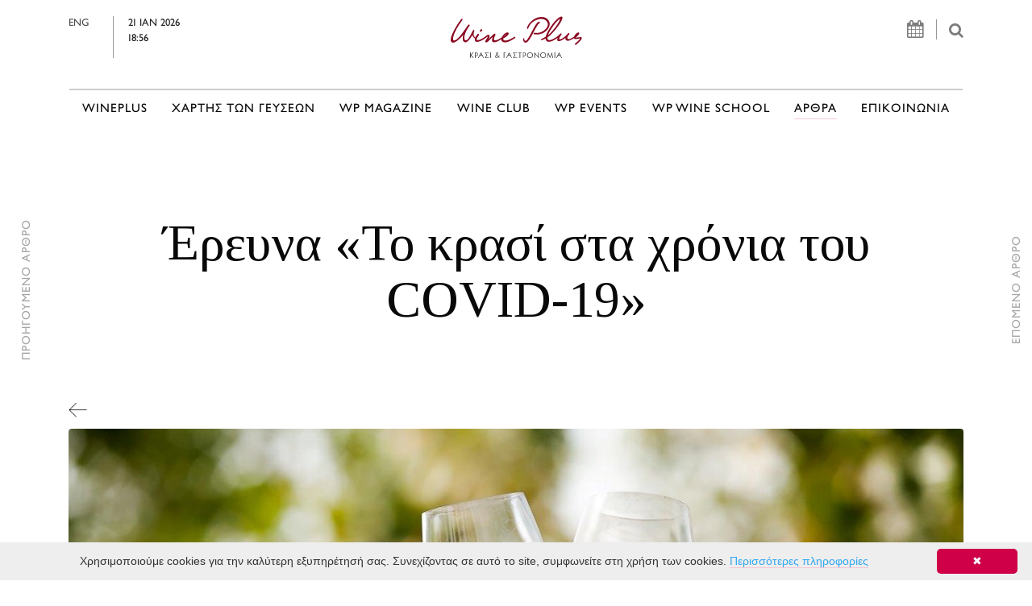

--- FILE ---
content_type: text/html; charset=UTF-8
request_url: https://wineplus.gr/el/articles/%EF%BF%BD%EF%BF%BD%EF%BF%BD%EF%BF%BD%EF%BF%BD%EF%BF%BD%EF%BF%BD%EF%BF%BD%EF%BF%BD%EF%BF%BD%EF%BF%BD%EF%BF%BD%EF%BF%BD%EF%BF%BD%EF%BF%BD%EF%BF%BD%EF%BF%BD%EF%BF%BD%EF%BF%BD%EF%BF%BD%EF%BF%BD%EF%BF%BD%EF%BF%BD%EF%BF%BD%EF%BF%BD%EF%BF%BD%EF%BF%BD%EF%BF%BD%EF%BF%BD%EF%BF%BD%EF%BF%BD%EF%BF%BD%EF%BF%BD%EF%BF%BD%EF%BF%BD%EF%BF%BD%EF%BF%BD%EF%BF%BD%EF%BF%BD%EF%BF%BD%EF%BF%BD%EF%BF%BD%EF%BF%BD%EF%BF%BD%EF%BF%BD%EF%BF%BD%EF%BF%BD%EF%BF%BD_%EF%BF%BD%EF%BF%BD%EF%BF%BD%EF%BF%BD%EF%BF%BD%EF%BF%BD%EF%BF%BD%EF%BF%BD%EF%BF%BD%EF%BF%BD%EF%BF%BD%EF%BF%BD%EF%BF%BD%EF%BF%BD%EF%BF%BD%EF%BF%BD%EF%BF%BD%EF%BF%BD%EF%BF%BD%EF%BF%BD%EF%BF%BD%EF%BF%BD%EF%BF%BD%EF%BF%BD%EF%BF%BD%EF%BF%BD%EF%BF%BD%EF%BF%BD%EF%BF%BD%EF%BF%BD%EF%BF%BD%EF%BF%BD%EF%BF%BD%EF%BF%BD%EF%BF%BD%EF%BF%BD-%EF%BF%BD%EF%BF%BD%EF%BF%BD%EF%BF%BD%EF%BF%BD%EF%BF%BD%EF%BF%BD%EF%BF%BD%EF%BF%BD%EF%BF%BD%EF%BF%BD%EF%BF%BD%EF%BF%BD%EF%BF%BD%EF%BF%BD%EF%BF%BD%EF%BF%BD%EF%BF%BD%EF%BF%BD%EF%BF%BD%EF%BF%BD%EF%BF%BD%EF%BF%BD%EF%BF%BD%EF%BF%BD%EF%BF%BD%EF%BF%BD%EF%BF%BD%EF%BF%BD%EF%BF%BD%EF%BF%BD%EF%BF%BD%EF%BF%BD%EF%BF%BD%EF%BF%BD%EF%BF%BD-%EF%BF%BD%EF%BF%BD%EF%BF%BD%EF%BF%BD%EF%BF%BD%EF%BF%BD%EF%BF%BD%EF%BF%BD%EF%BF%BD%EF%BF%BD%EF%BF%BD%EF%BF%BD%EF%BF%BD%EF%BF%BD%EF%BF%BD%EF%BF%BD%EF%BF%BD%EF%BF%BD-%EF%BF%BD%EF%BF%BD%EF%BF%BD%EF%BF%BD%EF%BF%BD%EF%BF%BD%EF%BF%BD%EF%BF%BD%EF%BF%BD%EF%BF%BD%EF%BF%BD%EF%BF%BD%EF%BF%BD%EF%BF%BD%EF%BF%BD%EF%BF%BD%EF%BF%BD%EF%BF%BD%EF%BF%BD%EF%BF%BD%EF%BF%BD%EF%BF%BD%EF%BF%BD%EF%BF%BD%EF%BF%BD%EF%BF%BD%EF%BF%BD%EF%BF%BD%EF%BF%BD%EF%BF%BD-%EF%BF%BD%EF%BF%BD%EF%BF%BD%EF%BF%BD%EF%BF%BD%EF%BF%BD%EF%BF%BD%EF%BF%BD%EF%BF%BD%EF%BF%BD%EF%BF%BD%EF%BF%BD%EF%BF%BD%EF%BF%BD%EF%BF%BD%EF%BF%BD%EF%BF%BD%EF%BF%BD-%EF%BF%BD%EF%BF%BD%EF%BF%BD%EF%BF%BD%EF%BF%BD%EF%BF%BD%EF%BF%BD%EF%BF%BD%EF%BF%BD%EF%BF%BD%EF%BF%BD%EF%BF%BD%EF%BF%BD%EF%BF%BD%EF%BF%BD%EF%BF%BD%EF%BF%BD%EF%BF%BD%EF%BF%BD%EF%BF%BD%EF%BF%BD%EF%BF%BD%EF%BF%BD%EF%BF%BD%EF%BF%BD%EF%BF%BD%EF%BF%BD%EF%BF%BD%EF%BF%BD%EF%BF%BD%EF%BF%BD%EF%BF%BD%EF%BF%BD%EF%BF%BD%EF%BF%BD%EF%BF%BD-%EF%BF%BD%EF%BF%BD%EF%BF%BD%EF%BF%BD%EF%BF%BD%EF%BF%BD%EF%BF%BD%EF%BF%BD%EF%BF%BD%EF%BF%BD%EF%BF%BD%EF%BF%BD%EF%BF%BD%EF%BF%BD%EF%BF%BD%EF%BF%BD%EF%BF%BD%EF%BF%BD-COVID-19%EF%BF%BD%EF%BF%BD%EF%BF%BD%EF%BF%BD%EF%BF%BD%EF%BF%BD.301/&tid=301
body_size: 22080
content:
<!DOCTYPE html>
<html lang="en">
    <head>
        <meta charset="utf-8">
        <meta http-equiv="X-UA-Compatible" content="IE=edge">
        <meta name="viewport" content="width=device-width, initial-scale=1">
        
        <meta name="description" content='Υλοποίηση: Wine Plus<br />Ανάλυση αποτελεσμάτων: <br />Κυριακή Παναγιώτου, digital marketing strategist in Wine industry<br />Μαρία Νέτσικα, χημικός / οινολόγος/ δημοσιογράφος οίνου'>
        <meta name="keywords" content="">
        <meta NAME="Author" CONTENT="Wineplus">
        <meta NAME="Generator" CONTENT="Apogee Essence CMS">
         
        <meta property="og:url"   content="https://wineplus.gr/el/articles/Ειδήσεις_-_Τάσεις-Έρευνα-«Το-κρασί-στα-χρόνια-του-COVID-19».301/" />
        
        
        <meta property="og:title" content="Wineplus - Ειδήσεις & Τάσεις - Έρευνα «Το κρασί στα χρόνια του COVID-19»"/>
        <meta http-equiv="Content-Security-Policy" content="upgrade-insecure-requests">
        
        <meta property="og:description" content='Υλοποίηση: Wine Plus<br />Ανάλυση αποτελεσμάτων: <br />Κυριακή Παναγιώτου, digital marketing strategist in Wine industry<br />Μαρία Νέτσικα, χημικός / οινολόγος/ δημοσιογράφος οίνου'/>
        <meta property="og:type" content="website" />
        <meta property="og:image" content="https://wineplus.gr/files/repository/20210419141436_Wine_Cheers_1110.jpg" />

        <meta property="og:image:secure_url" content="https://wineplus.gr/files/repository/20210419141436_Wine_Cheers_1110.jpg" />

        <meta property="og:image:type" content="files/repository/" />
        <meta property="og:image:width" content="200" />
        <meta property="og:image:height" content="200" />
        
        
        <meta name="twitter:card" content="summary_large_image">
        <meta name="twitter:site" content="Wineplus">
        <meta name="twitter:title" content="Wineplus - Ειδήσεις & Τάσεις - Έρευνα «Το κρασί στα χρόνια του COVID-19»">
        <meta name="twitter:description" content=" ">
        <meta name="twitter:image" content="https://wineplus.gr/files/repository/20210419141436_Wine_Cheers_1110.jpg">
        
        <link rel="shortcut icon" type="image/png" href="https://wineplus.gr/files/favicon.png"/>
        
        <!-- Font Awesome -->
        <link rel="stylesheet" href="https://maxcdn.bootstrapcdn.com/font-awesome/4.5.0/css/font-awesome.min.css">
        <script src="https://ajax.googleapis.com/ajax/libs/jquery/1.12.0/jquery.min.js"></script>
        
        <!-- Tinos Google Fonts -->
        <link href="https://fonts.googleapis.com/css?family=Tinos&subset=greek" rel="stylesheet">
        
        <!-- Bootstrap -->  
        <script src="https://iota.apogee.gr/jquery/tether.min.js"></script>  
        <script src="//iota.apogee.gr/bootstrap-4.0.0-alpha.6-dist/js/bootstrap.min.js"></script>
        <link rel="stylesheet" href="//iota.apogee.gr/bootstrap-4.0.0-alpha.6-dist/css/bootstrap.min.css">
        
        <!-- Remove accent from greek uppercase letters -->
        <script src="https://wineplus.gr/files/js/jquery.remove-upcase-accents.js"></script>
        
        <!-- Social Share Kit CSS (JS loads in footer) -->
        <link rel="stylesheet" href="/files/socialShareKit/dist/css/social-share-kit.css" type="text/css">
        <!-- <script type="text/javascript" src="https://platform-api.sharethis.com/js/sharethis.js#property=60103915fa4baf00143d797e&product=inline-share-buttons" async="async"></script> -->
        
        <style>
    /* *************************************** */
    /* **** GLOBAL STYLES FOR ALL WEBSITE **** */    
    /* *************************************** */ 
    @font-face {
        font-family: 'GillSans';
        src: url("https://wineplus.gr/files/fonts/GillSans/Gill-Sans-Hel.otf");
        font-weight: 500;
        font-size:1rem;     
    }  
    
    
    /* Tinos font */
    body {
        font-family: 'Tinos', serif !important;
        color:#090909;
        font-size: 1.2rem;
    }
    
    /* GillSans font */
    .header-top-row-date, .navbar-nav a, h5.title-with-lines, .news-item-title span, .button-style, .footer-content, .news-item-excerpt, .news-item-excerpt p, .font-resize span, .ssk-group, .ssk-group a, h3.announcement-date, .announcement-venue, .event-bottom-square, .letter, .subregion-item, .vertical-text-left, .vertical-text-right, .newsletter_popup h6, .wineclub_inlinemenu h3, .articles-section-title a, .articles-event-date, #more_button, .glossary-letter h1, .geografia-country h1, .glossary-word-definition p, .country-description, .geography-city-list ul li a, #who-wineplus, #what-wineplus, .variety-region h4, .variety-region a, .agenda th, .agenda span, .header-table td, .contact-form input, .contact-form-wrapper input, .form-line-magazine h6 {
        font-family: "GillSans", sans-serif !important;
    }  
    
    
    
    
    /* <a> element hover effect */
    a, a#current.nav-link.main-menu-hover, a#current /*, ul.press-page-categories>li>a#current, .search_results a.active*/ {
        text-decoration: none !important;
        position: relative !important;
        border-bottom: 1px solid #f6c7d6 !important;  
        color: inherit;  
        text-decoration: none !important;  
    }    
    
    a:after, a#current.nav-link.main-menu-hover:after/*, ul.press-page-categories>li>a#current:after*/ {
        content: "" !important;
        position: absolute !important;
        bottom: -1px !important;
        left: 0 !important;
        right: 0 !important;
        margin: 0 auto !important;
        width: 0 !important;
        border-bottom: 1px solid #f6c7d6 !important;
        -webkit-transition: width ease-out 350ms !important;
        transition: width ease-out 350ms !important;
        -webkit-transition-delay: 50ms !important;
        transition-delay: 50ms !important;    
    }    
    
    a:hover, a#current.nav-link.main-menu-hover:hover/*, ul.press-page-categories>li>a#current:hover*/ {
        border-color: transparent !important;
    }    
    
    a:hover:after, a#current.nav-link.main-menu-hover:hover:after/*, ul.press-page-categories>li>a#current:hover:after*/ {
        width: 100% !important;    
    }
    
    /* Top menu */    
    a.main-menu-hover:hover {
        color: inherit !important;    
    }
    
    a.main-menu-hover {
        border-bottom: transparent !important;
        text-decoration: none !important;
        position: relative !important;
        padding: 0px;
        line-height: inherit !important;
        color: inherit !important;
        
    }       
    
    a.main-menu-hover:after {
        content: "" !important;
        position: absolute !important;
        bottom: -1px !important;
        left: 0 !important;
        right: 0 !important;
        margin: 0 auto !important;
        width: 0 !important;
        border-bottom: 1px solid #f6c7d6 !important;
        -webkit-transition: width ease-out 350ms !important;
        transition: width ease-out 350ms !important;
        -webkit-transition-delay: 50ms !important;
        transition-delay: 50ms !important;
    }
    
    a.main-menu-hover:hover:after {
        width: 100% !important;    
    }    
    /* <a> element hover effect END */
    
    /* .nav-tabs a.main-menu-hover { padding:0.5em 1em; }
    .tab-pane {padding-top:20px; }
    .tab-pane .card-header { border-bottom:0px; }*/
    
    /* This class is used where we don't want to have hover underline effect */
    a.remove-hover-effect, a.remove-hover-effect:after/*, .vbox-next, .vbox-prev, .vbox-next:after, .vbox-prev:after*/ {
        border-bottom: 0px !important;    
    }
    
    .checkbox-items{
     margin-top:30px;   
        }
    
    .contact-form div input.radio-checkbox{margin-top:22px !important;}
    
    
    
    .button-style {
        height: 55px;
        width: 190px;
        border: 1px solid #979797 !important;
        background-color: transparent;
        border-radius: 0px !important;
        color: #4a4a4a;
        margin-top:20px;
        letter-spacing: 3px;
    } 
    
    .button-style:hover {
        cursor: pointer;   
        color: #fe5d5d; 
    } 
    
    /* Title with lines on the side */
    h5.title-with-lines {
        text-align: center;
        display: flex;
        flex-direction: row;
        justify-content: center;
        color: #4a4a4a;
        font-size: 0.95rem;
        margin-bottom: 30px;
        letter-spacing:2px;
        text-transform:uppercase;
        /* margin-bottom: 70px; */
    }
    
    h5.title-with-lines:before, h5.title-with-lines:after {
        content: '';
        flex-grow: 1;
        height: 2px;
        background-color: #cccccc;
        position: relative;
        top: 0.5em;
    }
    
    h5.title-with-lines:before {
        margin-right:45px;
    }
    
    h5.title-with-lines:after {
        margin-left:45px;
    }
    
    .content-container {
        margin-top: 196px;
    }
    
    /* ************************ */
    /* ******** HEADER ******** */    
    /* ************************ */    
    .header-container {
        background-color: #fff;
    }    
    
    .header-top-row {
        /*border-bottom: 2px solid #cccccc; */
        padding: 20px 0px 30px !important; 
    }
    
    .header-top-row-search {
        color: #7c7c7c; 
        text-align: right;
        font-size:1.2rem;
    }    
    
    .header-top-row-date {
        display: flex!important;
        justify-content:center;
        font-size: 0.8rem !important;  
    }
    .header-top-row-date a { color:#4c4c4c; }
    
    .header-top-row-search-icons {
        border-right: 1px solid #979797;
        padding-right: 15px;
        margin-right: 10px;  
        font-size:1.4rem;    
    }
    
    .header-top-row-date-icons {
        border-left: 1px solid #979797;
        padding-left: 18px;
        margin-left: 30px;
        display: table-cell;  
        color:#202020;
        
    }
@media (max-width: 768px){
    .header-top-row-date span a {
            display:block!important;
            padding-right:10px;
    }
    .header-top-row-search {
        margin-top:20px;
    }
}
    
@media (max-width: 767px){
     .header-top-row-search {
        margin-top:-30px;
     }
    .header-top-row-date {
        margin-bottom:25px!important;
    }
    .header-top-row-date{
        justify-content: space-between;
        margin:0px 20px;
        }
}
    
    
    .navbar { padding:0.5rem 1rem; }
    
    .navbar-toggleable-md { width:100%; }
    .navbar-toggleable-md .navbar-collapse { 
        border-top:2px solid #cccccc; 
        padding-top:13px;
    }
    
    .navbar-nav a { font-size: 0.95rem; text-transform:uppercase;white-space: nowrap;  }
    .navbar-light .navbar-nav .nav-link { color: #4a4a4a; letter-spacing:1px; }
    .navbar-toggleable-md .navbar-nav .nav-link { margin-left:0.95rem; margin-right:0.95rem; padding-left:0; padding-right:0; }
    
    /* ************************** */
    /* ******** HOMEPAGE ******** */    
    /* ************************** */  
    
    
    .newsletter_popup {position: absolute;
        top: 135px;
        z-index: 5;
        right: -90px;
        background-color: rgba(255, 255, 255, 0.8);
        padding: 20px;
    }
    .newsletter_popup h6 {letter-spacing:1px; color:#4c4c4c; margin-bottom:0.7rem;}
    
    
    .newsletter_popup .close {
        position: absolute;
        top: -40px;
        /*right: 30px;*/
        transition: all 200ms;
        font-size: 24px;
        font-weight: bold;
        text-decoration: none;
        color: #333;
    }
    
    
    
    
    
    /* Homepage slider */    
    .homepage-carousel {
        /* padding-bottom: 50px;
        border-bottom: 2px solid #cccccc;*/
    }
    
    #homepageSlider { margin-bottom: 50px;
    }
    
    #advertisementsBanner { border-bottom: 2px solid #cccccc;padding-top: 35px; padding-bottom: 50px; }
    #advertisementsBanner_home { border-top: 2px solid #cccccc;padding-top: 50px; padding-bottom:50px; }
    
    #homepageSlider .carousel-indicators, #CarouselWineClub .carousel-indicators { margin-right:3%; left:auto; }
    
    #homepageSlider .carousel-indicators li, #CarouselWineClub .carousel-indicators li {
        background-color: transparent !important;
        max-width: 10px !important;
        width: 10px !important;
        height: 10px !important;
        border-radius: 10px !important;
        border: 1px solid #666 !important;  
        margin-right:10px;
    }
    
    #homepageSlider .carousel-indicators .active, #CarouselWineClub .carousel-indicators .active {
        background-color: #ccc !important;
    }
    
    .carousel-inner {
        height:auto;  
    }
    
    #homepageSlider .carousel-inner > .carousel-item > a,    
    #homepageSlider .carousel-inner > .carousel-item > img,
    #homepageSlider .carousel-inner > .carousel-item > a > img {
        width:100%;
        margin:auto;
        min-height: initial;
    } 
    
    .carousel-caption {
        color: #000000 !important; left:3%; right:auto; text-align:left; width:38%; /* bottom:auto; top:325px; */ bottom:30px;
    }     
    .carousel-caption h2 { font-size:3rem; font-weight:bold; } 
    
    /* html body div.container.content-container div.row div.col-md-12.homepage-carousel div#homepageSlider.carousel.slide div.carousel-inner div.carousel-item { height:460px; overflow-y:hidden; } */
    
    #carousel-inner-banner div a{
        height:auto;
        
    }    
    
    .carousel-item a {
        display:block;
        
        
        /*height:460px;*/
    }
    
    #homepageSlider  .carousel-item a {
        height:460px;
    }
    
    /* Advertisement banner */
    
    .advertisement-banner {
        /*padding-top: 35px;   */ 
    } 
    #advertisementsBanner2 {
        padding-bottom: 10px;   
    }    
    
    .carousel-inner > .carousel-item > a {
        width: 100%;
        margin:0 auto;    
    }
    
    .carousel-inner > .carousel-item > a > img{
        margin:0 auto;     
    }   
    /* News */
    
    .item-category {
        /* border-bottom: 2px solid #fe6868;*/
        display: table !important;   
        line-height:90%; 
    }    
    
    .news-item, .other-event-item {
        margin: 0px 0 40px 0;    
    }    
    
    .news-item-image {
        max-height: 230px;
        /*   max-height: 45%;*/
        height: 45%;
        overflow: hidden;
        width: 100%;
        margin-bottom: 40px;  
    }    
    
    .news-item-image>img {
        width: 100%;    
    }
    
    .news-item-title {
        margin-bottom: 20px; 
        min-height:91px;   
    }   
    
    .news-item-title>span {
        font-size: 0.8rem;  
        letter-spacing:2px;  
        display: block;
    }
    
    
    .news-item-title > span.item-category { /*font-size: 0.65rem;*/ margin-bottom:8px; text-transform: uppercase; }
    
    .news-item-title > a {
        font-weight: 700;
        color: #4a4a4a;
        font-size:1.1rem;  
        /*line-height: 2em; */ 
    }
    .news-item-title a.remove-hover-effect:hover { color: #6a6a6a; }
    
    .news-item-date { color:#4a4a4a; min-height:18px; }
    
    .news-item-excerpt { color: #818181; }
    
    .homepage-banners {
        /* padding: 5px; 
        background-color: #ffff;*/
        border: 2px solid #d2d2d1;
        text-align: center;
        padding: 10px;
    } 
    .homepage-banners .banner1, .homepage-banners .banner2 {
        /*width: 300px;
        height: 250px;
        margin-left: auto;
        margin-right: auto;
        margin-top: 18px;
        margin-bottom: 18px;*/
        border-right:2px solid #ffffff;
        border-left:2px solid #ffffff;
        border-bottom: 2px solid #fff;
    } 
    .homepage-banners .banner1 { border-top: 2px solid #fff; /*padding-bottom:40px;*/ }
    .homepage-banners .banner2 { border-top:0px; /*padding-top:20px;*/ }
    .homepage-banners .banner1 > img, .homepage-banners .banner2 > img {
        width: 100%;    
    }
    
    /* WPmag */
    .wpmag-container {
        border-top: 2px solid #cccccc;
        padding-top: 75px;
        padding-bottom:50px;
        margin-top: 40px;
    }  
    .wpmag-container h2 { font-size:3rem; }
    
    /* ****************************** */
    /* ********* TEMPLATE 3 ********* */    
    /* ****************************** */
    
    .carousel-inner .carousel-item .slider_text { padding-left:1rem; }
    
    
    /* ************************** */
    /* ********* FOOTER ********* */    
    /* ************************** */
    /* Newsletter */  
    .footer-newsletter-container {
        border-top: 2px solid #cccccc;
        padding-top: 4.3rem;
        padding-bottom: 4.7rem;
        letter-spacing:1px;
    }
    
    .footer-newsletter-container-title {
        padding-top: 21px;
        color: #9b9b9b;
        letter-spacing:2px;
    }    
    
    .newsletter-subscription-input {
        height: 55px;
        border: 1px solid #9b9b9b;
        border-right: 1px solid #cfcfcf;
        background-color: transparent;
        padding-left: 20px;  
        -webkit-appearance: none;
        border-radius: 0; 
        font-size: 0.75rem;
        letter-spacing: 1px;
        padding-right: 25px;
        color: #9b9b9b;
    } 
    
    .newsletter-subscription-input::placeholder {
        color:black;
        
    }     
    
    .newsletter-subscription-submit {
        height: 55px;
        border-top: 1px solid #9d9d9d !important;
        border-right: 1px solid #9d9d9d !important;
        border-bottom: 1px solid #9d9d9d !important;
        background-color: transparent;
        border-radius: 0px !important;
        color: #9b9b9b;
        width: 55px;
        margin-left: -5px;
        margin-top: -3px;
        vertical-align: bottom !important;
    }
    
    .footer-content { margin-top:100px; }
    .footer-content, .footer-content a { letter-spacing:2px; color:#9b9b9b; }
    
    .footer-content h6 {
        color: #666;
        font-size: 0.75rem;
    }
    
    /* Footer's menu */
    .footer-content-main {
        margin-bottom: 30px;  
        /*letter-spacing:1px;  */
    }
    
    .footer-content-main ul {
        list-style: none;
        padding-left: 0px;
        text-transform: uppercase;
    }
    .footer-content-main li { line-height:100%; }
    .footer-content-main a {
        color: #666;
        font-size: 0.75rem;
    }
    
    .footer-social-networks {
        padding-left: 5px !important;
        margin-top:25px;
    }
    
    .footer-social-networks>li {
        display: inline-block;
    }
    
    .footer-social-networks>li>a {
        padding-right: 20px;
    }
    
    .footer-social-networks .fa-lg {
        font-size: 2rem;
        line-height: 1em;
    }    
    
    .footer-content-bottom {
        font-size: 0.6rem;
        color: #9b9b9b;
        padding-top: 5px;
        padding-bottom: 70px;
        border-top: 2px solid #cccccc;
    }
    .footer-content-bottom a { font-size: 0.6rem;
        color: #9b9b9b; }
    .footer-terms-conditions {
        text-align: right;
    }     
    
    .meetings{
        margin-top:40px;
        
    }
    
    .announcement-date{
        text-transform:uppercase;
    }
    
    .event-bottom-square span{
        text-transform:uppercase;
    }
    
    .event-category{
        background-color:#aa1917;
        height: 270px;
        margin-right:10px;
        text-align: center;
position:relative;
    }
    .event-category img{
        padding-top: 65px;
        height: 180px;
    }
    
    .contact-form-wrapper > .contact-form-input > input{
        
        height: 55px;
        border: 1px solid #9d9d9c;
        background-color: transparent;
        padding-left: 20px;
        width: 100%;
        letter-spacing: 1px;
    }
    .contact-form-wrapper > .contact-form-input {
        width: 30%;
    }
    .contact-form-wrapper > .contact-form-textarea {
        width: 100%;
        margin-top: 35px;
    }
    .contact-form-wrapper > .contact-form-textarea > textarea {
        height: 200px;
        border: 1px solid #9d9d9c;
        background-color: transparent;
        width: 100%;
    }
    .contact-form-wrapper, .contact-form-bottom {
        display: flex;
        flex-wrap: wrap;
        justify-content: space-between;
        margin-top: 28px;
    }
    .contact-form-contact-details > .contact-form-contact-details-title > h6 {
        color: #000;
        margin-bottom: 2px;
        font-size: 0.8rem;
        font-weight: 500;
    }
    .contact-form-contact-details-title {
        width: 110px;
        border-bottom: 1px solid #000;
        margin-bottom: 15px;
    }
    .contact-form-contact-details a{
        color:#706f6f;
        /* font-size:13px;*/
    }
    .contact-form-container {
        background-color: #f2f2f2;
        padding: 30px 0 100px;
        padding-right: 0px;
        padding-left: 0px;
    }
    
    
    .inpage_links a { text-transform:uppercase; }
    
    /**** BETTER TO BE MOVED TO LAZAROS STYLE ****/
    
    .glossary-letter { border-top:6px solid #d4d4d4; margin:20px 0px 0px; padding-top:20px; }
    .glossary-letter h1 { font-size: 2rem; padding-top:10px; }
    .glossary-letter span { 
        margin-top: -220px;          
        padding-bottom: 220px; 
        display: block; 
    }
    .glossary-word { padding-left:30px; }
    
    .geografia-country { border-top:6px solid #d4d4d4; margin:20px 0px 0px; padding-top:20px; }
    .geografia-country h1 { font-size: 1.1rem; text-transform:uppercase; letter-spacing:2px; padding-top:10px; }
    .geografia-country span {
        margin-top: -220px;          
        padding-bottom: 220px;
        display: block;
        pointer-events:none;
    }
    .geografia-area { padding-left:0px; }
    
    .glass-icon { border-bottom:6px solid #d4d4d4; padding:35px; }
    
    a.button-style, a.button-style:hover { border:1px solid #979797!important; display: block; text-align: center;
        padding-top: 25px;
        height: 70px;
        width: 230px;
        color: #979797;}
    
    .contact-form-submit {
        height: 55px;
        width: 55px;
        border: 1px solid #9d9d9c !important;
        background-color: transparent;
        border-radius: 0px !important;
        color: #4c4c4c;
    }
    
    
   
    
    html body div.container.content-container div.row div#sauvignon-img-div.col-md-12 div#CarouselWineClub.carousel.slide div.carousel-inner div.carousel-item div.row div.col-md-7 { height:343px; }
    
    html body div.container.content-container div.row div#sauvignon-img-div.col-md-12 div#CarouselWineClub.carousel.slide div.carousel-inner div.carousel-item div.row div.col-md-7 img.img-fluid { border-right: 1px solid #a6a6a6;
        
        padding-right: 2.1rem; }
    
    
    .form-line-magazine h6 { letter-spacing:1px; }
    
    
    .object {
    position: absolute;
    -webkit-transition: all 2s ease-in-out;
    -moz-transition: all 2s ease-in-out;
    -o-transition: all 2s ease-in-out;
}
  /*  .event-category:hover .rotate360cw {
    transform: rotate(15deg);
    -webkit-transform: rotate(15deg);
    -o-transform: rotate(15deg); 
    -moz-transform: rotate(15deg);
}*/
    
    
   @keyframes bell {
  0% { transform: rotate(0); }
  10% { transform: rotate(30deg); }
  20% { transform: rotate(0); }
  80% { transform: rotate(0); }
  90% { transform: rotate(-30deg); }
  100% { transform: rotate(0); }
}
    
    
 /*@keyframes ring {
    0% {
        transform: rotate(35deg);
    }
    12.5% {
        transform: rotate(-30deg);
    }
    25% {
        transform: rotate(25deg);
    }
    37.5% {
        transform: rotate(-20deg);
    }
    50% {
        transform: rotate(15deg);
    }
    62.5% {
        transform: rotate(-10deg);
    }
    75% {
        transform: rotate(5deg);
    }
    100% {
        transform: rotate(0deg);
    }
}  */ 
    
    @keyframes ring {
    0% {
        transform: rotate(5deg);
    }
    10% {
        transform: rotate(-10deg);
    }
    20% {
        transform: rotate(15deg);
    }
    30% {
        transform: rotate(-15deg);
    }
    40% {
        transform: rotate(15deg);
    }
    50% {
        transform: rotate(-15deg);
    }
    60% {
        transform: rotate(15deg);
    }
    70% {
        transform: rotate(-15deg);
    }
    80% {
        transform: rotate(15deg);
    }
    90% {
        transform: rotate(-10deg);
    }
    100% {
        transform: rotate(0deg);
    }
}  
   
    
   
   .event-category:hover .rotate360cw {
  animation: ring 5s ease;
}
.event-category:hover .rotate360cw * {
  display: block;
  margin: 0 auto;
  background-color: #fff;
  box-shadow: 0px 0px 15px #fff;
} 
    
.event-top-square:hover .rotate360cw {
  animation: ring 5s ease;
}
.event-top-square:hover .rotate360cw * {
  display: block;
  margin: 0 auto;
  background-color: #fff;
  box-shadow: 0px 0px 15px #fff;
} 

 
    
    
</style> <!-- style_css -->
        <style>
  
/*
    @media (max-width: 1415px) {
        .header-top-row-search {
           padding-right:100px;   
        }
    }
    @media (max-width: 1200px) {
        .fa-calendar {
           display:none; 
        }
         .newsletter_popup {
           display:none;
        }
    }  
 
    @media (max-width: 992px) {
        .navbar-toggler.navbar-toggler-right {
            margin-right: 88px; 
            margin-top: -83px;
    }
    }  
    
    @media (max-width: 768px) {
        .navbar-toggler-right {
            left: 3rem;
            top: 1rem;
        }
        .header-top-row-date {
            margin-bottom:60px;
            padding-left:100px;
        }
         .header-top-row-search-icons {
            display:none;
        }
         .navbar-toggler.navbar-toggler-right {  

        }
         .header-top-row-search {
            margin-top: -30px;
        }
    } 
    
    @media (max-width: 400px) {
        .navbar-toggler-right {
            left: 3rem;
            top: 1rem;
    }
    }
*/ 
    
    img {
      max-width: 100%;   
      height: auto;  
    }
    
    @media (max-width: 1200px) {
        .navbar-toggleable-md .navbar-nav .nav-link {
            margin-left: 6px;
            margin-right: 6px;
        }
       #homepageSlider  .carousel-item a {
        height:360px!important;
       }
       .event-top-square, .event-bottom-square{height:223px;}
    }
    
    @media (max-width: 992px) {
        .header-top-row {
            padding-bottom:0!important;   
        }
        .title-with-lines {
           /* margin-bottom:0!important; */
        }  
         #homepageSlider  .carousel-item a {
            height:220px!important;
         }  
    }
         
    @media (max-width: 768px) {
        
        
        .wineplus-section-title {
           font-size: 3rem!important;   
        }
         .header-top-row-date {
           margin-bottom: 35px;
           display:block;
           text-align:center;
           padding-left:0;
           padding-right:0;
        }
         .header-top-row-date-icons{
           display:block;
           margin-left:0;
           margin-right:0;
           padding-left:0;
        }
        .newsletter_popup {
           display:none;
        
        }
        .navbar-toggler.navbar-toggler-left {
           margin-top:-45px;
        }
        .header-top-row-search-icons {
           display:none;
        }
        .header-top-row-date span a{
           display:none;
        }
        .header-top-row-date-icons {
           border-left:none;
        }
        .carousel-caption h2 {
          font-size: 1.8rem;
        }
        #search_input {
          font-size:16px!important;
        }
        .wpmag-container div h2 {
          font-size:2rem;
        }
    
        .wpmag-container div.col-md-5{
          padding-left:0!important;
        }
        .wineplus-magazine-header div {
           margin-top:0;
    
        } 
         
        .carousel-magazine {
           margin-bottom: 0!important; 
        }
        .form-line-magazine div h6 {
           text-align:center;
        }
        .wpmag-container div.col-md-5 h2,
        .wpmag-container div.col-md-5 a {
           margin-left:15px;
        }
    }
 
   @media (max-width: 540px) {
        
        #homepageSlider  .carousel-item a {
            height:160px!important;
       }
        
        
        .header-top-row-search {
            margin-right:10px   
        }

        .wpmag-container div h2 {
          font-size:1.6rem;
        }   
        .content-container {
          margin-left: 10px;
          margin-right: 10px;
       } 
    }   
    
    @media (max-width: 449px) {
        .wineplus-section-title {
           font-size: 2.5rem!important;   
        }    
     #homepageSlider  .carousel-item a {
            height:140px!important;
       }
    }   

   
    
    
 
    
    /* MAGAZINE */
    
   
    
    .form-line-magazine h6{
        font-size: 0.8rem;
        margin-top: 10px;
        margin-left: 35px;
    }
    .contact-form div input{
        width:90%;
        margin-top:30px;
        height:80%;
        letter-spacing: 1px;
        border: 1.7px solid black; 
        padding-left:10px;
    } 
    
    .contact-form div input.radio-checkbox{
        width:auto;
        margin:40px 0px 0px 20px;
        height:auto;
        letter-spacing: 1px;
        border: 1.7px solid black;
        padding-left:10px;
        
    } 
    .contact-form div span.event{
        font-family: "GillSans", sans-serif !important;
        }
    .contact-form div .eventsubmit{
        margin-right:53px;
        }
    
    
    #payment-info  {
       margin-top:30px; 
        text-align:left;
    }    
    
    #submit_button {
       margin-top:20px;
        margin-right:15px;
        background-color: white;
        
        border: 1.7px solid black; 
    }
    #subscribers-text{
       margin-left:15px; 
    }
     
    .checkbox-items input{
       height:100%; 
    }    

    .checkbox-items h6{
       font-size:0.8rem; 
       margin-top:42px; 
       margin-bottom:-4px; 
        font-family: GIL SANS-SERIF;
    }    
    
    .form-bottom-section {
       margin-top:20px; 
    }
    
    .form-bottom-section div p {
       margin-top:25px; 
    }

    .form-bottom-section div input{
       width:40%;
       height: 60%;
       margin-right: 35px!important;
       color:#999999;
    } 
    .radio-checkbox {
        margin-left:-25px;   
        -webkit-appearance: checkbox; /* Chrome, Safari, Opera */
        -moz-appearance: checkbox;    /* Firefox */
        -ms-appearance: checkbox;    
    }
    /* AGENDA */
    
    .agenda-wrapper {
        /*background-color: #d6d6d6;*/
        padding: 15px 40px;
    }
    
    .agenda-wrapper table {
        width: 100%;
        font-size: 14px;
    }
    
    .agenda tr td {
        border: 1px solid #d6d6d6;
    }
    
    /*.agenda-wrapper table tbody tr td:last-child {
        border:none;
    }
    
    .agenda .week:last-child {
        border:none;
    }*/
    
    .header-table {
        margin-top:10px;
        margin-bottom:20px;      
    }        
    
    .header-table tr:first-child {
        text-align: center;
        font-size:1.1rem;
        text-transform:uppercase;
    }
    
    .agenda .week td:nth-child(6), .agenda .week td:nth-child(7) {
        background-color: #eeeeee;
    }
    
    .header-table td {
        padding: 4px;
        border:none;
        letter-spacing: 1px;
        font-size: 1.2rem;
    }
    
    .day-names {
        text-align: center;
        /* border-bottom: 1px solid white; */
    }
    
    .agenda th {
        border:none;
        width: 14.2857%;
        height: 22px;
        font-size:1rem;
        /*text-align: center;*/
        padding-left:10px;
        font-weight:normal;
    }
    
    table.agenda {
        font-size: 1rem;    
    }
    
     select[name="wsg_MFK_keyword[]"] {
        height: 150px;
      
    }
    
    .agenda .week { /*border-bottom: 1px solid #d6d6d6;*/  height: 150px; line-height:1; }
    table.agenda td {
        width: 14.2857%;
        padding: 6px 5px;
        vertical-align: top;
    }
    
    table.agenda td.blur {
        color:#ccc;
    }
    
    .agenda span {
        width: 30px;
        display: block;
        text-align: center;
        line-height: 27px;
        padding-top:3px;
        padding-right:1px;
    }
    .agenda .today span {
        background-color: #767676;
        border-radius: 50%;
        color: #ffffff;
    }
    
    .agenda .has_event span {
        background-color: #cf0048;
        border-radius: 50%;
        color: #ffffff;
    }
    
    .agenda td div {
        padding-left: 10px;
        font-size: 0.95rem;
    }

    
    .agenda-activities {
        margin-top: 60px;   
        
    }        
    
    .agenda-container a div.event-top-square {
        background-color: black;
    } 

    /* WP MAGAZINE */
    @media (max-width: 1199px) {
        .wp-logo img {
            margin-top:80px;   
        
    }       
    .carousel-item div img{
        /* height: 580px!important; */
    }   
    }        
    
    @media (max-width: 768px) {
        .wp-logo img {
        margin-top:10px!important;  
        margin-left:0px!important;
    }
    
    
    
    .old-magazines-heading {
        margin:0px 0px!important; 
    }
    .carousel-item div img{
        /* height: 200px!important;*/
    }   
    } 
    
    .wp-image img {
        width:100%;
        height:100%;   
        
    } 
    .wp-image, .wp-title, .wp-logo  { 
        margin-top:90px;
    }
    .wp-title h4{
        font-size:0.8rem;
        padding-top:50px;   
    }        
    
    .social-networks-list {
        list-style-type: none;
        white-space:nowrap;
        overflow-x: auto;     
        
    } 
    
    .wp-logo img{
        width:120px;
        height:80px;
        margin-left:-190px;
    }        
    .social-media-icons   {
        width:100%    
    }        
    
    .social-networks-magazine {
        max-width:100%!important;       
    }        
    
    .social-networks-list li {
        display: inline-block; 
        padding-left:30px;
        
    }        
    
    .social-networks-list li a i{
        color:#a8a8a8;
        
    }    
    
    .wp-magazine-line {
        width:100%;
        margin-bottom:40px;   
        margin-top:30px;   
    }
    
    .old-magazines-heading  {
        font-size:0.7rem;
        margin: 10px 0px 100px 7px;
        text-align:center;   
    } 
    
    .carousel-item div img{
        /*
        height: 374px;
        width: 309px; 
        */  
    }
    
   #carouselWPMagazine .carousel-indicators {
        position:relative;
        margin-top:80px;   
        text-align:center;   
        white-space:nowrap;
        overflow-y: hidden;   
    }        

     .carousel-indicators li {
        text-indent: 0;
        background-color: transparent;
        max-width: 22px; 
        font-size:1.1rem;
        height:auto;
    }

    
    #carouselWPMagazine .carousel-indicators li:hover {
        border-bottom: 1px solid #4d95d1 !important;   
      /*  cursor:pointer;  */ 
    }
    
    #carouselWPMagazine .carousel-indicators li.active{
    background-color: transparent;
        border-bottom: 1px solid #4d95d1 !important;   
        /*cursor:pointer;  */
    }    
   
    .carousel-magazine  {
        margin-bottom:80px;      
        
    } 
    
    
    .column-seperate{
        
        -webkit-column-count: 2; /* Chrome, Safari, Opera */
        -moz-column-count: 2; /* Firefox */
        column-count: 2;
        
        -webkit-column-gap: 40px; /* Chrome, Safari, Opera */
        -moz-column-gap: 40px; /* Firefox */
        column-gap: 40px;
        
    }   
   
    .fa2x{display: none;} 
    /* VARIETIES */ 
    
    
    @media (max-width: 1199px) {
        /* .glass-icon {
        margin-left: -60px!important;
    }*/
    }    
    
    @media (max-width: 992px)  {
        /*.glass-icon {
        margin-left: -60px;
    }*/
        .wine-variety-title {
            font-size: 1.3rem; 
        text-align: center;  
    }    
    }     
    
    @media (max-width: 768px)  {
        /*.glass-icon {
        padding-left:200px;
    }*/
        .wine-variety-title {
            font-size: 1.1rem; 
        padding-right:40px!important;  
    }
    #wine-variety-line {
        width:100%!important;   
    }
    
    /*.wine-varieties div {
    width:50%!important;   
    }  */  
    }     
    
    
    .wine-varieties {
        margin-bottom: 60px;     
    } 
    .wine-varieties a {
        margin:0px 20px;     
    }    
    
    .varieties-region {
        width:90%;        
        padding-bottom:3px; 
        padding-left:40px;
    }
    .varieties-region a{
        border-bottom:1px solid #b5b5b5!important;
        display:block;
        padding-bottom:3px;
    }
    .varieties-region span { margin-top: -190px; padding-bottom: 190px; display:block;pointer-events:none; }
    /*.wine-varieties div a {
    border-bottom:none!important;    
    
    }   
    
    .varieties-region:hover {
    text-decoration: none;       
    }*/ 
    
    #wine-variety-line {
        height:6px;    
        background-color: #a6a7a8;   
        width:45%;
        margin-left:0;
        margin-top:0px!important;    
    }        
    
    .wine-variety-title {
        letter-spacing: 2px; 
        font-size: 1.2rem;
        text-align:center;
    }        
    
    .glass-icon {
        /* margin-left:-35px;*/
        
    }    
    
    .variety-region  {
        margin-bottom:50px;    
        border-top: 6px solid #d4d4d4;
        margin: 40px 0px 0px;
        padding-top: 40px;
    }  
    .variety-region span {
        margin-top: -220px; padding-bottom: 220px; display:block;
    }
    
    .variety-region-winetype {
        width:80%!important;               
    }
    
    /* GLOSSARY */ 
    
    
    
    .glossary-word h3, .geografia-area h3 {
        font-size:1rem;     
        
    }
    
    .geography-city-list ul li{  
        list-style-type: none;
        display: inline; 
        padding-right:40px;
        
    }
    .geography-city-list ul{  
        margin-bottom:0!important;
        padding-left:0px;
    }
    
    
    .geography-city-list ul li a{
        border-bottom:none!important;     
        
    }
    
    .glossary-word h3 a, .geografia-area h3 a{
        border-bottom:none!important;      
    }    
    
    
    
    .word-definition { border-bottom:2px solid #dedede; padding:10px 0px; }
    .word-definition p { margin-bottom:0px; }
    .word-definition:last-child { border-bottom:0px; }
    .word-definition:hover  {
        background-color:#eeeeee;     
    }
    
    .country-description  {
        padding-left:170px;     
    }        
    
    /*ARTICLES*/
    
    .articles-submenu {
        border-top:none!important;
        padding-bottom:2px!important;  
        margin-bottom:70px;     
    }  
    
    .articles-submenu a {
        padding-bottom:0px; 
    }    
    
    .nav-link  {
        border-bottom:none!important;
        border: 0px;     
    }  
    
    a.main-menu-hover.nav-link.active{
        
        border: 0px;
        
    }  
    
    /*
    .nav-item:hover { 
    border-bottom: 1px solid #ff0000;    
    }       
    
    
    
    .articles-img-div {
    background-color:#000;
    width:100%;
    height:300px;
    margin-bottom:30px;   
    }        
    */ 
    
    .articles-single { margin-bottom:70px; }
    
    .articles-events-info {
        margin-bottom:30px; 
        
    }        
    
    .articles-section-title {
        padding-bottom:3px;   
        font-size:0.8rem;
        overflow: hidden;
        white-space: nowrap;   
        text-transform:uppercase;
        letter-spacing:2px;
    }       
    .articles-event-date {
       
         font-size: 0.8rem;
   letter-spacing: 2px;
   display: block;
   color: #4a4a4a;
    } 
    
    .articles-event-title {
       
   font-weight: 700;
   color: #4a4a4a;
   font-size: 1.1rem;
        
    }   
    .articles-event-title a:hover {
        color: #4a4a4a;
    }
    
    .articles-event-description {
        font-size:1rem;
        color:#8a8b8c;   
    }  
    
    #more_button { font-size: 0.9rem;
        
        letter-spacing: 1px; }
    
    /* GEOGRAPHY */ 
    
    .region-img { 
        width:100%;
        /*margin-top:25%;*/
        padding-top:20px;     
        
    }        
    .regions-info-div {        
        padding-left:100px;
        padding-bottom:10px;
    }     
    
    #geography-title {
        padding-top:1px;        
    }
    
    
    .alphabet   {
        margin-bottom:10px;
        color: #d4d4d4;     
    }       
    
    .alphabet  a {
        color: #575757;     
    }       
    
    .letter   {
        margin-right: 19px;
        /*cursor:pointer;  */  
    } 
    
    .region-div {
        margin-top:50px;     
        background-color: #e5e5e5; 
        width:100%;
        /*height:210px;   */  
    }
    
    .region-img-div { padding-bottom:20px; padding-left:25px; }
    
    .region-div-2 {
        margin-top:70px;     
        background-color: #e6e6ff; 
        width:100%;
        height:200px;     
    }
    .subregion-row-2,    
    .subregion-row  {
        width:100%;
        padding-top:7px;     
        /*border-top: 1px solid #fff;  */   
    }
    
    
    .row div.subregion-item {
        /*padding-right:50px;
        padding-left:0px!important;   */
        padding:15px 0px; 
        text-transform:uppercase; 
        border-top:1px solid #fff;
        font-size:0.9rem;
        /*margin-bottom:5px; */
    }    
    .row div.subregion-item a { color:#343434;  }
    
    .region-title {
        padding-top:20px; 
        font-size:1.7rem;      
    }   
    
    #region-4 {
        margin-bottom:150px;    
    }
    
    /*.letter:hover,
    .letter:hover {
    cursor:pointer;
    }  */      
    
    /* SUBMENU */    
    .dropdown-menu {
        /*width:150%; */
        opacity:0.9;  
        filter: alpha(opacity=90); 
        border:none; 
        border-radius:0!important; 
        margin-left:17px;    
    }
    
    .dropdown-menu li a {
        text-transform: uppercase;     
        color: #4a4a4a;
        padding-left:12px;
        text-decoration:none;
        padding-right: 12px;
        white-space: nowrap;        
    }
    
    .navbar-nav li ul li:before {
        content: "";
        display: block;    
        border-bottom: 1px solid #4a4a4a;
        width:12%;
        margin-left:12px; 
        margin-top:10px;
        margin-bottom:3px;   
        
    }        
    
    /* WINE PLUS SECTION */ 
    
    @media (max-width: 768px) {
        .inpage_links div {
            width:50%;
    }  
    }        
    
    
    .wineplus-section-title {
        font-size:4rem;   
        margin-top:70px;
        margin-bottom:90px;
    }
    
    .wineplus-img {
        /* height:560px; */
        width: 100%;
        margin-bottom:150px;
    }
    
    .column-style {
        /*margin-top:150px;*/
        margin-bottom:70px;
    }   
    
    #who-wineplus,
    #what-wineplus  { 
        font-size:0.9rem;    
    }
    
    #who-wineplus a,
    #what-wineplus a  {
        color:#737373;    
    } 
    
    .wineplus-page-hr{
        margin-bottom:2.8rem!important;
        margin-top:0px!important;
        border-top:2px solid #cccccc;  
    }     
    
    #who-wineplus a:hover,
    #what-wineplus a:hover   {
        color: #333333;
        text-decoration:none;
        border-bottom: 1px solid #d62037;
        -webkit-transition: border-bottom 0.1s, color 0.1s;
        transition: border-bottom 0.1s, color 0.1s;   
    }        
    
    /*#p-hr {   
    margin-top:100px;;
    margin-bottom: 50px;
    background-color:b0b0b0;   
    } */
    
    p {
        font-family:'Tinos', serif !important;
        
    }
    
    .wine-plus-content {
        /*  font-family:'Tinos', serif !important;  */
        font-size:1.2rem;
    }    
    
    #who-we-are {
        padding-top: 230px;
        margin-top: -230px;
        /*margin-bottom:80px;*/
    }
    
    #what-we-do {
        padding-top: 230px;
        margin-top: -230px;
        /*margin-bottom:80px;   */
    }
    
    /* ---------------- */
    
    /* WINECLUB */
    @media (max-width: 768px) {
        .wineclub_inlinemenu {
            width:100%!important; 
        
    }     
    
    } 
    
    @media (max-width: 507px) {
        .wineclub_inlinemenu h3 {
            display:block!important;
        
    }    
    
    }
    
    .wineclub_inlinemenu {  }
    
    .wineclub_inlinemenu h3 { padding-right:20px; display:inline; font-size:0.9rem; } 
    .wineclub_inlinemenu a { color:#737373; border-bottom: transparent !important; }
    
    
    
    
    /* NOTES SECTION */
    
    #notes-quote {
        margin-top:60px;
        margin-bottom:60px;  
    }
    
    #notes-img   {
        margin-bottom:40px;       
    }        
    
    #first-paragraph  {
        margin-top:50px;
    }    
    
    /*
    .vertical-text-left {
        position:fixed;
        top:800px;
        margin-left: -45%; 
        margin-top: -300px;     
        transform: rotate(270deg);
        transform-origin: left top 0;
        color:#a6a6a6;
        position:relative;
        font-size:0.9rem;           
    }
    
    .vertical-text-left {
        position: fixed;
        top: 50%;
        margin-left: -12%;
        margin-top: 12%;
        transform: rotate(270deg);
        transform-origin: left top 0;
        color: #a6a6a6;
        font-size: 0.9rem;
 
    }
   */ 
    .vertical-text-left {
        position: fixed;
        top: calc(50vh + 200px);
        left: 12%;
        transform: rotate(270deg);
        transform-origin: left top 0;
        color: #a6a6a6;
        font-size: 0.9rem;
        width:400px;
        text-align:center!important;
        z-index:100;
    }
  /*
    .vertical-text-right {
        position:absolute;
        right:50px;
        top:800px;
        margin-right: -45%;
        margin-top: -420px;   
        transform: rotate(270deg);
        transform-origin: right top 0;
        color:#a6a6a6;
        font-size:0.9rem;    
    }      
    */
      
    .vertical-text-right {
        position:fixed;
        right: 12%;
        top: calc(50vh - 200px);
        transform: rotate(270deg);  
        transform-origin: right top 0;
        color: #a6a6a6;
        font-size: 0.9rem; 
        width:400px;
        text-align:center!important;
        z-index:100;
    }
    
    
    .vertical-text-left a, .vertical-text-right a {
        color:#a6a6a6; 
        letter-spacing:1px;
    }
    
    /*.vertical-text-left a:hover,
    .vertical-text-right a:hover {
    border-bottom:none;
    text-decoration:none;  
    }*/
    
    @media (max-width: 1600px) {
        .vertical-text-left {
          left:9%;
    }
    .vertical-text-right {
          right:9%;
    }
    }
    
    @media (max-width: 1497px) {
        .vertical-text-left {
          left:8%;
    }
    .vertical-text-right {
          right:8%;
    }
    }
    
    @media (max-width: 1400px) {
        .vertical-text-left {
            left:7%;
    }
    .vertical-text-right {
        right:7%;
    }
    }
    @media (max-width: 1370px) {
    .vertical-text-left {
          left:5%;
    }
    .vertical-text-right {
          right:5%;
    }
    }
    @media (max-width: 1355x) {
   .vertical-text-left {
          left:4%;
    }
    .vertical-text-right {
          right:4%;
    }   
    
    }
    
    @media (max-width: 1335px) {
   .vertical-text-left {
          left:3%;
    }
    .vertical-text-right {
          right:3%;
    }   
    
    }
    
    @media (max-width: 1315px) {
   .vertical-text-left {
          left:2%;
    }
    .vertical-text-right {
          right:2%;
    }   
    
    }
    
    @media (max-width: 1215px) {
   .vertical-text-left {
          left:1%;
    }
    .vertical-text-right {
          right:2%;
    }   
    
    }
    
    
   @media (max-width: 999px) {
   .vertical-text-left {
          left:0.5%;
    }
    .vertical-text-right {
          right:2%;
    }   
    
    }
    
    @media (max-width: 767px) {
        .vertical-text-left {
          left:8%;
    }
        .vertical-text-right {
          right:7%;
    }   
    
    }
    
        @media (max-width: 668px) {
        .vertical-text-left {
          left:5%;
    }
        .vertical-text-right {
          right:3%;
    }   
    
    }
    
    @media (max-width: 592px) {

    .vertical-text-left {
           
            
            
            left:3%;
            font-size: 10px;
          
    }

    .vertical-text-right {
        
        right:4%;
        font-size: 10px;
       
    }   
    
    }
    
    blockquote p:before {  
        
        content: open-quote;
        font-weight: bold;
        font-size:60px;
        color:#000000;
    }
    
    blockquote p.schedule-quote:before { display:block; }
    
    /* ------------------- */
    
    #schedule-announcement-col {
        /*width: 120%;*/
        padding-left:25px; 
    }        
    
    #schedule-title-content-5  {
        overflow: hidden;
        white-space: nowrap;      
    }       
    /* SAUVIGNON SECTION */    
    
    @media (max-width: 768px) {
        h2.announcement-title {
            font-size:1.5rem!important;   
    } 
    p.wine-plus-content.announcement-text {
        font-size: 0.9rem!important;
        
    }    
    
    } 
    
    
    @media (max-width: 427px) {
        h2.announcement-title {
            font-size:1.2rem!important;  
    } 
    p.wine-plus-content.announcement-text {
        font-size: 0.7rem!important;
        
    }   
    
    }    
    
    #sauvignon-img-div {
        margin-top:0px;
        /*margin-bottom:60px;*/
    }
    
    #sauvignon-content {
        margin-top:10px;
        margin-bottom:50px;
    }
    
    #vertical-line-1 {
        border-left:1px solid #a6a6a6;
        height:441px;
        margin-left:20px;
        margin:auto;
        width:2px;    
    }
    
    
    
    /* ---------------- */ 
    
    
    /* FONT RESIZE BUTTONS */
    
    .increase-text-button {
        font-size:20px;
        color:#a6a6a6;    
    }
    .decrease-text-button {
        font-size:14px;
        color:#a6a6a6;
    }        
    
    #decrease-text-1 {
        margin-left:0px;
        padding-top:5px;        
    } 
    
    .increase-text-button:hover,
    .decrease-text-button:hover {
        cursor:pointer;   
    }      
    
    #decrease-text {
        font-size:14px;
        padding-top:5px;
        color:#a6a6a6;
        /*margin-left:15px;
        position: absolute;
        right: 170px;
        top: -544px;*/
        font-size: 14px;
        padding-top: 5px;
        color: #a6a6a6;        
    }
    
    #increase-text   {
        /* top: -550px;
        position: absolute;
        right: 155px;
        margin-left: 15px;*/
        padding-top: 5px;
        color: #a6a6a6;
    }        
    
    
    #notes-font-resize {
        margin-top:30px;
        margin-bottom:50px;   
    }
    
    /* WP MAGAZINE */  
    
    @media (max-width: 768px) {
        div.col-md-7 {
            width:60%;    
    }
    div.col-md-5.slider_text {
        width:30%;
        
    } 
    
    }        
    
    #CarouselWineClub .carousel-indicators {
        bottom: 0;
        margin-left: 0;
        justify-content: left;
        padding-left: 10px;    
    }           
    
    
    .announcement-title {
        font-size:1rem;    
    }
    
    .announcement-date {
        font-size:0.95rem;
        color:#4a4a4a;
        margin-bottom:5px;    
        letter-spacing:1px;
    }
    
    .announcement-content  {
        font-size:1rem;     
    }  
    
    .announcement-venue {
        font-size:1rem;
        color:#9e9e9e;
        /*margin-bottom:170px;    */
    } 
    
    .announcement-text { position:absolute; bottom:0; padding-bottom:30px; font-size:1.1rem; }
    .announcement-img { height:443px; width:100%;
        margin-bottom:50px; border-right:1px solid #a6a6a6; padding-right:2.1rem; }
    
    
    /* SHARE ON SOCIAL MEDIA BUTTONS */
    
    .press-release-article-share:before, .event-share:before {
        content: 'SHARE:';
        color: #000 !important;
        font-size: 12px;
        font-weight: 700;   
    }
    
    .press-release-article-share {
       /* margin-top: 60px;
        margin-bottom: 80px;  */ 
        position:absolute;
        bottom:0px;
        padding-left:15px;
    }   
    .event-share {
        margin-top: 30px;    
    } 
    
    .press-release-article-share>a, .event-share>a {
        background-color: transparent !important;
        font-size: 12px !important;
        color: #737373 !important; 
        padding-left: 10px !important; 
    }
    
    .press-release-article-share>a.ssk-twitter:before, .press-release-article-share>a.ssk-facebook:before, .event-share>a.ssk-twitter:before, .event-share>a.ssk-facebook:before {
        content: '';    
    }
    
    /* ---------------- */ 
    
    /* WHINESCHOOL CAROUREL */   
    
    #CarouselWineClub .carousel-indicators  {
        bottom: 0;
        margin-left: -12px;
        justify-content: left;
        padding-left: 10px;     
    } 
    
    #CarouselWineClub .carousel-indicators li::before {
        position: absolute;
        top: -10px;
        left: 0;
        display: inline-block;
        width: 100%;
        height: 10px;
        content: ""; 
        
    }
    
    #CarouselWineClub .carousel-indicators li::after {
        position: absolute;
        bottom: -10px;
        left: 0;
        display: inline-block;
        width: 100%;
        height: 10px;
        content: "";
    }
    
    /* WHINESCHOOL CONTAINERS */ 
    
    @media (max-width: 992px) {
        .event-bottom-square span {
            padding:0!important;   
    }    
    
    }          
    
    #title-wineschool {
        /*margin-bottom:40px;    */
    }        
    
    .events-wineschool {
        /*margin-bottom:30px;   */        
    }
    
    .event-top-square {
        background-color: #aa1917;
    }
    
    .event-bottom-square {
        background-color:#d2d2d1;
        display: flex;
        align-items: center;
    } 
    
    .event-top-square, 
    .event-bottom-square {
        height: 270px;
        margin-right:10px;
        text-align: center;
    }
    
    .event-bottom-square span {
        font-weight: 300;
        font-size: 1.2rem;
        padding: 0px 4.5rem;
        width:100%;
        display: block;
        letter-spacing: 2px;
        color:#333;   
    }
    
    .event-top-square img {
        padding-top: 65px;
        height: 180px;
    }
    
    .other-event-item .news-item-title { margin-bottom:20px; }
    
    .ws-event-info:hover {
        text-decoration: none;
    }
    
    .event-container{
        margin-bottom:80px;
    }
    
    #schedule-image {
        /*height:800px;*/
        width:100%;    
    }
    
    #schedule-image-2{
        /*height:400px;*/
        width:100%;    
    }
    
    #vertical-line-2 {
        border-left:1px solid #a6a6a6;
        height:1296px;
        margin-left:20px;
        margin-top:-2px;
    }
    
    .schedule-quote {
        width:100%; 
        /* margin-bottom:210px;
        margin-top:140px;*/
        /*margin-left: 200px;*/
        text-align:right;
        line-height:120%;
        font-size:1.2rem;
        
    }
    
    .schedule-main-row {
        /*margin-bottom:100px;   */ 
    } 
    
    .schedule-main-row blockquote{
        margin-bottom:210px;
        margin-top:140px;   
    }    
    
    #schedule-right-side  {
        margin-left:-30px;  
    }
    
    .meeting_single { margin-bottom:60px; }
    
    /*#schedule-title-content-2  {
    margin-bottom:80px;  
    }*/
    
    #schedule-title-content-3 {
        margin-bottom:80px;
    }        
    
    #schedule-left-column  {
        border-right: 1px solid #a6a6a6;  
        padding-right:25px;  
    }      
    
    #schedule-social-media {
        width:100%;
        height:40px;
       /* padding-bottom:75px;    
        position:absolute;
        bottom:0;  */
        
    }  
    
    #decrease-text-3 {
        /*padding-left:200px;  */ 
    }
    
    
    /*search  */
    
    .modal-dialog.modal-lg{
        
        max-width: 98% !important;
        width: 98%;
        height: 98%;
        
    }  
    
    .nav-tabs{
        
        border: 0px !important;
        
    }
    .search-modal-content{
        
        text-align: center;}
    
    .modal-content.search-modal-content{
        
        height: 100%;
    }
    
    .search-modal-header{
        
        justify-content: flex-end !important;
        border-bottom: 0px !important;
    } 
    
    .search-modal-content input{
        
        width: 80%;
        border: 0px;
        border-bottom: 2px solid #a8a8a8;
        outline: 0 none;
        
    } 
    
    span.search_resnum{
        
        font-size: 0.9rem;
        letter-spacing: 0px;
        color: #cf0048;
        
    }
    
    .search_results li{
        
        text-align: center;}
    
    a.active {
        position: relative;
    }
    
    .search-modal-content p{
        
        color:#000;
        text-transform: uppercase;
        font-size: 1rem;
        font-weight: 500;
        padding-bottom: 60px;
        
    }
    
    .search-modal-content_bottom{
        
        text-align: center;
        border-radius: 0px !important;
        padding-bottom: 20px;
        padding-top: 80px;
        
        
    }
    
    .search-modal-content_bottom label{
        
        letter-spacing: 2px;
        color: #575756;
        margin-right: 20px;
        line-height: 1rem;
    }
    
    .search-modal-content_bottom p{
        
        color: #000;
        text-transform: uppercase;
        font-size: 1rem;
        font-weight: 500px;
        padding-bottom: 6px;
        
        
    }
    
    .page-title{
        
        text-align: center;
        padding-bottom: 35px;
    }
    
    
    div.card-header{
        
        padding: .75rem 1.25 rem;
        margin-bottom: 0;
        background-color: #f7f7f9;
        border-bottom: 2px solid #cccccc;
        /*border-top: 2px solid #cccccc;*/
        padding-bottom: 1.1 rem;
        padding-top: 1.1 rem;
    }
    
    
    .card-header:first-child{
        
        /*border-radius: calc(.25rem - 1px)
        calc(.25rem - 1px) 0 0;*/
        border-top: 2px solid #cccccc;
        
    }
    
    
    ul#myTab.nav.nav.-tabs.search_results{
        
        margin-bottom: 40px;
        border: 0px;
        
    }
    
    .search_results li a{
        
        text-transform: uppercase;
        letter-spacing: 2px;
        margin-right: 50px;
        
        
    }
    div.container.content-wrapper{
        
        
        padding-bottom: 100px;
        
        
        
    }
    
    
    .tab-pane{
        
        padding-top: 20px;
        
    }
    
    
    .search-modal-content-wrapper{
        
        margin-top: 12%;
    }
    
    /* TAGCLOUD */

    
    span.btn a {
    
        border-bottom:none !important;
    
    }
    
     span.btn-default a {
    
        border-bottom:none !important;
    
    }
    
    #tagcloud {
        width: 400px;
        padding: 10px;
        margin-left:auto;
        margin-right:auto;
    }
    
     #tagcloud a:link, #tagcloud a:visited {
        border: 1px solid black!important;
        padding: 4px 4px;
    }
    
    #tagcloud a:hover, #tagcloud a:active {
        color: black;
        text-decoration: none !important;
    } 
    
    #tagcloud div {
        margin:2px 2px;
        padding: 4px;
        border-bottom: none !important;
        text-transform: uppercase;
    }
    
    .searchbuttons{
    
        background-color:white;
    
    }
    .smallest {
        font-size: 10px;
        border-bottom: none !important;
    }
    
    .small {
        font-size: 12px;
        border-bottom: none !important;
    }
    
    .medium {
        font-size:14px;
        a border-bottom: none !important;
    }
    
    .large {
        font-size:16px;
        border-bottom: none !important;
    }
    
    .largest {
        font-size: 18px;
        border-bottom: none !important;
    }
    
    @media (max-width: 1200px) {
       
       .event-top-square, .event-bottom-square{height:223px;}
    }
    @media (max-width: 991px) {
      
       .event-top-square img{height:130px;}
    .event-top-square, .event-bottom-square{height:160px;}
    }
    
    
</style>
        
        <script>
    
    $( document ).ready(function() {
        
        
        $('.increase-text-button').click(function() {
            curSize = parseInt($('.wine-plus-content').css('font-size')) + 4;
            if (curSize < 30)
                $('.wine-plus-content').css('font-size', curSize);
        });
        
        $('.decrease-text-button').click(function() {
            curSize = parseInt($('.wine-plus-content').css('font-size')) - 4;
            if (curSize >= 16)
                $('.wine-plus-content').css('font-size', curSize);
        });
    }); 
    
    
    $( document ).ready(function() {     
        (function () {
            
            var clockElement = document.getElementById( "clock" );
            var lang = "el";
           
            function updateClock ( clock ) {
                months = ['ΙΑΝ','ΦΕΒ','ΜΑΡ','ΑΠΡ','ΜΑΙ','ΙΟΥΝ','ΙΟΥΛ','ΑΥΓ','ΣΕΠ','ΟΚΤ','ΝΟΕ','ΔΕΚ'];
                if(lang == "en"){
                
                    months = ['JAN','FEB','MAR','APR','MAY','JUN','JUL','AUG','SEP','OCT','NOV','DEC'];
                
                }
                var d = new Date()
                    minutes = d.getMinutes().toString().length == 1 ? '0'+d.getMinutes() : d.getMinutes(),
                    hours = d.getHours().toString().length == 1 ? '0'+d.getHours() : d.getHours(),
                    ampm = d.getHours() >= 12 ? 'pm' : 'am',
                    months ,
                    clock.innerHTML =  d.getDate()+'  '+months[d.getMonth()]+'  '+d.getFullYear()+'  '+hours+':'+minutes;
            }
            setInterval(function () {
                updateClock( clockElement );
            }, 1000);
            
        }());
        
    });
    
    
    /*
    $( document ).ready(function() {
    
    (function () {
    
    document.getElementById("clock").innerHTML = updateClock( clock );
    
    function updateClock ( clock ) {
    
    var d = new Date(),
    seconds = d.getSeconds().toString().length == 1 ? '0'+d.getSeconds() : d.getSeconds(),
    minutes = d.getMinutes().toString().length == 1 ? '0'+d.getMinutes() : d.getMinutes(),
    hours = d.getHours().toString().length == 1 ? '0'+d.getHours() : d.getHours(),
    months = ['JAN','FEB','MAR','APR','MAY','JUN','JUL','AUG','SEP','OCT','NOV','DEC'];
    
    
    return d.getDate()+'  '+months[d.getMonth()]+'  '+d.getFullYear()+'  '+hours+':'+minutes+':'+seconds;
    
    }
    
    }());
    
    });
    
    */
    
    /*
    function formatAMPM() {
    var d = new Date(),
    minutes = d.getMinutes().toString().length == 1 ? '0'+d.getMinutes() : d.getMinutes(),
    hours = d.getHours().toString().length == 1 ? '0'+d.getHours() : d.getHours(),
    ampm = d.getHours() >= 12 ? 'pm' : 'am',
    months = ['JAN','FEB','MAR','APR','MAY','JUN','JUL','AUG','SEP','OCT','NOV','DEC'],
    days = ['Sun','Mon','Tue','Wed','Thu','Fri','Sat'];
    return d.getDate()+'  '+months[d.getMonth()]+'  '+d.getFullYear()+'  '+hours+':'+minutes;
    
    }
    */    
    
    
    
</script> <!-- custom JS  -->
        <script>   
            /* Smooth scrolling when clicked on anchor */    
            $(document).on('click', 'a[href^="#"]', function (event) {
                event.preventDefault();
                
                $('html, body').animate({
                    scrollTop: $($.attr(this, 'href')).offset().top
                }, 500);
            });      
            /* Smooth scrolling when clicked on anchor END */
        </script> <!-- only for some modules - defined in custom -->
        
        <title>Wineplus - Ειδήσεις & Τάσεις - Έρευνα «Το κρασί στα χρόνια του COVID-19»</title>
        
        
        <!-- Google tag (gtag.js) -->
        <script async src="https://www.googletagmanager.com/gtag/js?id=G-PP9QB7YHFC"></script>
        <script>
            window.dataLayer = window.dataLayer || [];
            function gtag(){dataLayer.push(arguments);}
            gtag('js', new Date());
            
            gtag('config', 'G-PP9QB7YHFC');
        </script>
        
        
        <!-- Google Analytics -->
        <script>
            (function(i,s,o,g,r,a,m){i['GoogleAnalyticsObject']=r;i[r]=i[r]||function(){
                (i[r].q=i[r].q||[]).push(arguments)},i[r].l=1*new Date();a=s.createElement(o),
                    m=s.getElementsByTagName(o)[0];a.async=1;a.src=g;m.parentNode.insertBefore(a,m)
                        })(window,document,'script','https://www.google-analytics.com/analytics.js','ga');
                
                ga('create', 'UA-1038030-44', 'auto');
                ga('set', 'anonymizeIp', true);
                ga('send', 'pageview');
        </script>
        <!-- End Google Analytics -->
        
        
    </head>
    
    
    <body>
        
        <!-- Header -->
        <div class="container header-container fixed-top">
            <div class="row header-top-row">
                <div class="col-md-2 header-top-row-date">
                    <span><a href="/en/articles/������������������������������������������������_������������������������������������-������������������������������������-������������������-������������������������������-������������������-������������������������������������-������������������-COVID-19������.301/&tid=301" class="remove-hover-effect">ENG</a></span>
                    <span id="clock" class="header-top-row-date-icons"></span>
                </div>
                
                <div class="col-md-8">
                    <a href="https://wineplus.gr/el/home/"><img src="//wineplus.gr/files/site/WinePlus_logo.svg" class="mx-auto d-block"></a>
                </div>
                
                <div class="col-md-2 header-top-row-search">
                    <span class="header-top-row-search-icons"><a href="https://wineplus.gr/el/agenda/" class="remove-hover-effect">
                        <i class="fa fa-calendar" aria-hidden="true"></i></a></span>
                    <a href="#" data-toggle="modal" class= "search_icon" data-target="#search-modal" style="border-bottom:0 !important;">
                        <i class="fa fa-search" aria-hidden="true"></i>
                    </a>
                    
                </div>
            </div>
            
            <!-- Navigation -->
            <div class="row">
                <nav class="navbar navbar-toggleable-md navbar-light"> <!-- bg-faded -->
                    <button class="navbar-toggler navbar-toggler-left" type="button" data-toggle="collapse" data-target="#navbarSupportedContent" aria-controls="navbarSupportedContent" aria-expanded="false" aria-label="Toggle navigation">
                        <span class="navbar-toggler-icon"></span>
                    </button>
                    
                    <div class="collapse navbar-collapse justify-content-center" id="navbarSupportedContent">
                        <ul class="navbar-nav"><li id='udm_8' class="nav-item"><a class="nav-link  main-menu-hover"  href="https://wineplus.gr/el/content/WINEPLUS.8/"  id="udm_a_8" >WINEPLUS</a> </li><li id='udm_9' class="nav-item"><a class="nav-link  main-menu-hover"  href="http://www.mapofflavours.gr"  target="_blank"  id="udm_a_9" >ΧΑΡΤΗΣ ΤΩΝ ΓΕΥΣΕΩΝ</a> </li><li id='udm_10' class="nav-item"><a class="nav-link  main-menu-hover"  href="https://wineplus.gr/el/wp_magazine/"  id="udm_a_10" >WP MAGAZINE</a> </li><li id='udm_11' class="nav-item"><a class="nav-link  main-menu-hover"  href="https://wineplus.gr/el/content/WINE-CLUB.11/"  id="udm_a_11" >WINE CLUB</a> </li><li id='udm_12' class="nav-item"><a class="nav-link  main-menu-hover"  href="https://wineplus.gr/el/events/"  id="udm_a_12" >WP EVENTS</a> </li><li id='udm_13' class="nav-item"><a class="nav-link  main-menu-hover"  href="https://wineplus.gr/el/wine-school/"  id="udm_a_13" >WP WINE SCHOOL</a> </li><li id='udm_14' class="nav-item"><a class="nav-link  main-menu-hover"  href="https://wineplus.gr/el/articles/"  id=current  id="udm_a_14" >Άρθρα</a> </li><li id='udm_15' class="nav-item"><a class="nav-link  main-menu-hover"  href="https://wineplus.gr/el/contact/"  id="udm_a_15" >ΕΠΙΚΟΙΝΩΝΙΑ</a> </li> </ul>

                    </div>
                </nav>
            </div>
            
        </div>
        
        
        <div class="modal fade" id="search-modal" tabindex="-1" role="dialog" aria-hidden="true">
            <div class="modal-dialog modal-lg" role="document">
                <div class="modal-content search-modal-content">
                    <div class="modal-header search-modal-header">
                        <span class="close" data-dismiss="modal" aria-label="Close"><span aria-hidden="true">×</span></span>
                    </div>
                    <div class="modal-body search-modal-content">
                        <div class="search-modal-content-wrapper">
                            <p><strong>αναζήτηση</strong></p>
                            
                            <form method="post" action="/el/search/">
                                <input type="text" id="search_input" name="for2" placeholder="Πληκτρολογήστε την αναζήτησή σας..." style="
                                text-align: center; font-size: 24px;
                                ">
                            </form>
                            
                            
                        </div>
                        <div class='row'><div class='col-md-4'></div><div class='col-md-4'><div id='tagcloud' class='row'><div class=smallest><a class='remove-hover-effect' href='/el/search/&for2=11'>αρμονία κρασιών & εδεσμάτων</a></div> <div class=smallest><a class='remove-hover-effect' href='/el/search/&for2=14'>Wine magazine</a></div> <div class=smallest><a class='remove-hover-effect' href='/el/search/&for2=10'>οινοποίηση</a></div> <div class=smallest><a class='remove-hover-effect' href='/el/search/&for2=12'>αμπελουργικές περιοχές</a></div> <div class=medium><a class='remove-hover-effect' href='/el/search/&for2=5'>Sauvignon Blanc</a></div> <div class=largest><a class='remove-hover-effect' href='/el/search/&for2=1'>γαστρονομία</a></div> <div class=largest><a class='remove-hover-effect' href='/el/search/&for2=6'>γευστική δοκιμή</a></div> <div class=smallest><a class='remove-hover-effect' href='/el/search/&for2=3'>ροζέ κρασί</a></div> <div class=smallest><a class='remove-hover-effect' href='/el/search/&for2=9'>ερυθρό κρασί</a></div> <div class=smallest><a class='remove-hover-effect' href='/el/search/&for2=7'>οινοτουρισμός</a></div> <div class=small><a class='remove-hover-effect' href='/el/search/&for2=8'>αμπέλι</a></div> <div class=smallest><a class='remove-hover-effect' href='/el/search/&for2=15'>έκθεση</a></div> <div class=small><a class='remove-hover-effect' href='/el/search/&for2=4'>λευκό κρασί</a></div> <div class=medium><a class='remove-hover-effect' href='/el/search/&for2=2'>ποικιλίες</a></div> </div></div><div class='col-md-4'></div>
                    </div>
                    
                </div>
                
            </div>
            
        </div>
        
    </div>
        <!-- Navigation END -->
        
        
        
        
        <!-- Search box -->
        
        <div class="container content-container"><div class='row'>    
        <div class='col-md-6'><h3 class='text-left vertical-text-left' >
                  <a href='https://wineplus.gr/el/articles/21-χρονιές--Μια-επετειακή-εμφιάλωση-από-το-Κτήμα-Σκούρα.300/' class="remove-hover-effect">ΠΡΟΗΓΟΥΜΕΝΟ ΑΡΘΡΟ</a>
            </h3>
            <!-- h3 class='text-left vertical-text-left'><a href='#'>NEXT ARTICLE</a></h3 -->
        </div>
        <div class='col-md-6'><h3 class='text-right vertical-text-right'>
                  <a href='https://wineplus.gr/el/articles/Η-Κιβωτός-του-Ελληνικού-Αμπελώνα/' class="remove-hover-effect">ΕΠΟΜΕΝΟ ΑΡΘΡΟ</a>
            </h3>
            <!-- h3 class='text-right vertical-text-right'><a href='#'>PREVIOUS ARTICLE</a></h3 -->
        </div>
        
    </div>
    
    
    
    <div class='row'>
        
        <div class='col-md-12'>
            <h1 class='text-center wineplus-section-title'>Έρευνα «Το κρασί στα χρόνια του COVID-19»</h1> <!-- George Skouras -->
        </div>    
        
        <div class='col-md-12'>
            
            
            <a href="https://wineplus.gr/el/articles/" class="remove-hover-effect">
                <img src="https://wineplus.gr/files/site/back-button1.png"/>
            </a>
            
            
            <script>
                var img1 = "https://wineplus.gr/files/repository/20210419141436_Wine_Cheers_1110.jpg";
                if (img1)   document.write('<img id="notes-img" class="rounded mx-auto d-block wineplus-img" src="https://wineplus.gr/files/repository/20210419141436_Wine_Cheers_1110.jpg" alt=""/>');
            </script>
            
            
        </div>
    </div>    
    
    <!-- div class='row font-resize'>
    <div class='col-md-12' -->
        <span role='button' class='text-left decrease-text-button' id='decrease-text'>A</span>
        <span role='button' class='text-left increase-text-button' id='increase-text'>A</span>
    <!-- /div>   
</div -->
    
 <div id="tab-content-1">   
    <div class='row '>
        
        <div class='col-md-12'>
            <script>
                var pttl = "";
                if (pttl)   document.write("<h2 class='announcement-title' style='padding-top:20px;font-size:2.3rem;'></h2>");
            </script>
            <p class='wine-plus-content' id='first-paragraph'>Υλοποίηση: <span style="color: #cf0048;">Wine Plus</span><br />Ανάλυση αποτελεσμάτων: <br /><em>Κυριακή Παναγιώτου, digital marketing strategist in Wine industry<br />Μαρία Νέτσικα, χημικός / οινολόγος/ δημοσιογράφος οίνου</em></p>
        </div>
    </div>
    
    <script>
        var exc = "";
        if (exc)  document.write("<div class='row' id='notes-quote'><div class='col-md-12'><blockquote><p class='wine-plus-content text-center'></p></blockquote></div></div>");
    </script> 
    
    <script>
        function goBack() {
            window.history.back();
        }
    </script>
    <div class='row' style="position:relative;">
        <div class='col-md-12'>
            <p class='wine-plus-content'>Ο Covid-19 υπάρχει επίσημα στη ζωή μας ως μια πανδημία από τoν Μάρτιο του 2020, και οι επιπτώσεις του στην οικονομία είναι ήδη δραματικές. Για αρκετές οινοποιίες, η τρέχουσα κρίση είναι πιθανό να γίνει η πιο σοβαρή μετά από τη σημαντική οικονομική κρίση του 2008-2018. Οι καταστροφικές επιπτώσεις της πανδημίας επιδεινώθηκαν από τις άνευ προηγουμένου ζημιές που προκλήθηκαν από την κλιματική αλλαγή, ακόμη και σε ορισμένες από τις κορυφαίες οινοπαραγωγικές περιοχές στον κόσμο.<br /><br />Η Wine Plus αποφάσισε να πραγματοποιήσει την έρευνα με τίτλο <strong>‘Το κρασί στα χρόνια του Covid-19’ </strong>διερευνώντας τον αντίκτυπο της πανδημίας στην ελληνική αγορά οίνου λίγους μήνες πριν τον επερχόμενο -δεύτερο στη σειρά- δύσκολο τρύγο για το 2021.<br /><br />Στην έρευνα, η οποία υλοποιήθηκε στο διάστημα 29 Μαρτίου - 7 Απριλίου 2021, συμμετείχαν <strong>867 καταναλωτές κρασιού</strong>, με ποσοστά απαντήσεων 52.88% από κοινό γυναικών και 47.12% από άνδρες. Το 37% των συμμετεχόντων κατοικεί στην Αττική, το 34% στην περιοχή της Θεσσαλονίκης και το υπόλοιπο 26.5% στην υπόλοιπη χώρα και ένα 2.5% σε χώρες του εξωτερικού.   <br /><br />  <div><img src="http://wineplus.gr/files/Various/diag_1.png" alt="Survey Q1" width="1110" height="588" /></div>  Όπως προέκυψε από τις απαντήσεις, οι συμμετέχοντες κατά <strong>44,56%  καταναλώνουν περισσότερο κρασί κατά τη διάρκεια της πανδημίας και του  εγκλεισμού, ενώ μόλις το 26,50% απάντησε ότι καταναλώνει μικρότερη  ποσότητα.</strong><br /><br />Η τάση αυτή συμβαδίζει με την παγκόσμια εικόνα, λαμβάνοντας βεβαίως υπόψη ότι άλλαξαν τα σημεία στα οποία κάποιος καταναλώνει ακόμη και ένα ποτήρι κρασί, εάν όχι και φιάλη. Η απουσία της εστίασης και των σημείων γευστικής δοκιμής γενικότερα και η άμεση κατανάλωση του κρασιού μόνο στο σπίτι έχει μετατοπίσει το ενδιαφέρον των οινοποιείων να επενδύσουν ακόμη και με one off budget σε νέα κανάλια πώλησης και σε ψηφιακή επικοινωνία με νέα στρατηγική. Η νέα αυτή τάξη πραγμάτων όπως όλα δείχνουν ήρθε για να μείνει και θα έχει πολύ ενδιαφέρον να την αναλύσουμε σε λίγα χρόνια.<br /><br />Όπως έχουμε παρατηρήσει κατά καιρούς, σε περιόδους κρίσης <strong>το κοινό κατευθύνεται σε προϊόντα που του προσφέρουν ασφάλεια</strong>, έτσι στην ερώτηση ποια είναι τα προϊόντα που επιλέγουν αυτό το διάστημα το <strong>36.29% απαντά ότι επιλέγει ετικέτες που γνώριζε</strong>. Ωστόσο η πανδημία και ο επιπλέον χρόνος στο σπίτι ήταν η αφορμή που έδωσε την ευκαιρία για αναζήτηση <strong>όποτε όπως διαπιστώνουμε το 47.69% επιλέγει ετικέτες που δεν γνώριζε, αλλά μπορούν να βοηθήσουν στη διερεύνηση των γνώσεών του</strong>. <br /><br />Κοντά στην τάση που επικρατεί στη συνολική εικόνα της παγκόσμιας αγοράς από την έναρξη της πανδημίας τον Μάρτιο του 2020, το κανάλι πωλήσεων της κάβας και των online αγορών έχει τριπλασιαστεί -επί του συνόλου των σημείων πώλησης-. Πιο συγκεκριμένα το κοινό απαντά ότι <strong>κατά την πανδημία το 42.75% προμηθεύεται κρασιά από κάβα, το 19.44% από online shop και το 37.80% από super market.</strong>  <div><img src="http://wineplus.gr/files/Various/diag_3.png" alt="Survey Q3" width="1110" height="623" /></div>  Οι αριθμοί αυτοί πριν την πανδημία ήταν διαφορετικά κατανεμημένοι αφού το ποσοστό του <strong>51.32% προμηθευόταν και τότε κρασιά από την κάβα, μόλις 7.54 % από on line shop και 25.96% από super marke</strong>t. Παράλληλα πλέον απουσιάζει το κανάλι <strong>αγορών από τα οινοποιεία καθώς το 15.19% που αγόραζε από εκεί πλέον δεν μπορεί. <br /></strong><br /><img src="http://wineplus.gr/files/Various/diag_2.png" alt="Survey Q2" width="1110" height="763" /><br /><br />Αυτό το τελευταίο ποσοστό υπολογίζουμε ότι σε έναν βαθμό κατευθύνθηκε στις <strong>on line πωλήσεις</strong>, καθώς όπως έχουν  αναδείξει σχετικές έρευνες, στην αρχή της πανδημίας το κοινό προμηθευόταν από το super market κυρίως είδη πρώτης ανάγκης. Στους παράγοντες που καταλήγουν στο να μην είναι το <strong>super market</strong> ο βασικός προμηθευτής στην αγορά των κρασιών, συνυπολογίζουμε το ότι υπάρχουν οινοποιεία που δεν συμμετέχουν σε αυτό το κανάλι πωλήσεων, καθώς η ιδιαιτερότητα του προϊόντος τους προϋποθέτει και ειδική στρατηγική πωλήσεων. <br /><br /><img src="http://wineplus.gr/files/Various/diag_4.png" alt="Survey Q4" width="1110" height="730" /><br /><br />Σε ότι αφορά στον πολύ σημαντικό κλάδο της εστίασης, το <strong>50.18% μας πληροφορεί ότι προ πανδημίας κατανάλωνε κρασί σε εστιατόριο και 20.61% σε καφέ-μπαρ και wine bar, ενώ ένα ομολογουμένως σημαντικό ποσοστό 29.21% κατανάλωνε κρασί στο σπίτι . </strong><br />Mε το άνοιγμα της εστίασης <strong>το 78.98% θα συνεχίσει να επισκέπτεται τα σημεία </strong>κάτι που είναι αρκετά ελπιδοφόρο αφού η εστίαση πλήττεται από τις αρχές του 2020. <br /><br /><img src="http://wineplus.gr/files/Various/diag_5.png" alt="Survey Q5" width="1110" height="578" /><br /><br />Ο συγκεκριμένος κλάδος θα έχει εξαιρετικό ενδιαφέρον να δούμε συνολικά το πως θα ελέγξει τη διάθεση των κρασιών, αφού σύμφωνα με την αγορά της Αγγλίας, το κοινό μετά το άνοιγμα θα ψάχνει νέες προτάσεις-νέες ετικέτες και νέες ιδέες. Η εστίαση σε αυτόν τον τομέα έπαιζε πάντα τον σημαντικότερο ρόλο στην συνολική προβολή ενός νέου brand.<br /><br />Προωθώντας την επικοινωνία μέσω πλατφόρμας, όπως παράδειγμα οι Zoom και WebEx. Οι περισσότερες οινοποιίες και εκπαιδευτικά κέντρα προσαρμόστηκαν σε αυτή την πολύ έξυπνη λύση για να επικοινωνούν ανά πάσα στιγμή με το κοινό τους, αφού η κατ’ ιδίαν επικοινωνία έχει χαθεί. Ο εύκολος αυτός τρόπος βοήθησε διπλά και την εκπαίδευση. <strong>Σημαντικό δείγμα ( 82.82%) πληροφορούμαστε ότι βρίσκει αυτή την εμπειρία ενδιαφέρουσα</strong>.<br /><br />Κλείνουμε με το σημαντικότερο κλάδο που προωθεί τον οίνο και δεν είναι άλλο από τις εκθέσεις. Σε σύνολο κοινού <strong>67.32% που επισκεπτόταν τις εκθέσεις, ποσοστό 71.48% επιβεβαιώνει ότι θα συνεχίσει να τις επισκέπτεται</strong>, διευκρινίζοντας ωστόσο ότι θα λάβει υπόψη του τον τύπο της εκδήλωσης (26.43%). Επειδή ‘When you don’t know what you’re doing, anything is possible’ πιστεύουμε ότι θα είναι ο πρώτος κλάδος που θα καινοτομήσει και θα εξετάσει τις καλύτερες δυνατές λύσεις, γιατί είχε πάντα σαν βασικό γνώμονα την ασφάλεια και την ενημέρωση συνεργατών και καταναλωτών για το καλύτερο. <br />  <div><br />Παράλληλα, όπως μας πληροφόρησε ο <strong>Pau Roca, Γενικός Διευθυντής του OIV </strong>κατά την καθιερωμένη ετήσια ανάλυση του κλάδου από τον οργανισμό, παγκοσμίως καταγράφεται η προβληματική εικόνα του καναλιού της HORECA με πτώση της αξίας και σε μικρότερο ποσοστό και του όγκου των πωλήσεων. Στην ίδια παρουσίαση αναφέρθηκε ότι το μεγαλύτερο πλήγμα δέχτηκε η κατηγορία των αφρωδών με τη Σαμπάνια  να καταγράφει απώλεια ενός δισεκατομμυρίου ευρώ. Αντίθετα, οι πωλήσεις bag-in-box wine παρουσίασαν απότομη αύξηση σε Η.Π.Α., Μεγάλη Βρετανία, Ιαπωνία και τις Σκανδιναβικές χώρες.</div>  <br />Ως επίλογο κάνουμε μια παραπομπή στο Wine Industry Financial Symposium 2020. Βάσει των αποτελεσμάτων των μελετών του που σχετίζονται με τις επιπτώσεις της πανδημίας, προτείνει στους επαγγελματίες του κρασιού το ακόλουθο μίγμα πωλήσεων: <br />- μέσω λιανικής: 20%<br />- on line πωλήσεις μέσω των website: 29% <br />- χρήση παραδοσιακών καναλιών όπως απευθείας πώληση ή/και διανομή σε club: 26%<br /><br />Έχει ενδιαφέρον το να παρατηρήσουμε την αντίστοιχη κατανομή στην ελληνική αγορά. Αυτό, όμως είναι αντικείμενο μίας επόμενης έρευνας. <br /><br />………………………………………………………………………………………………………………………………………………………<br /><br />Ευχαριστούμε θερμά όλους όσοι συνέβαλλαν στην υλοποίηση της έρευνας: <br />Τις σχολές κρασιού: WSPC - Wine &amp; Spirit Professional Center, Genius In Gastronomy, Le Monde Institute of Hotel &amp; Tourism Studies<br />Τους καθηγητές: Στέφανο Κουνδουρά, Μαρία Τζίτζη, Μαρία Λαλίκου <br />Τα οινοποιεία: ΕΟΣ Σάμου, Κτήμα Γεροβασιλείου, Κτήμα Συμεωνίδη, Κτήμα Αρβανιτίδη <br /><br /></p>
        </div>
        <div id='schedule-social-media'>
            <!--
<head>
    <meta property="og:image" content="https://wineplus.gr/files/photo2" />
</head>
-->

<div class="ssk-sm ssk-group ssk-grayscale press-release-article-share">
     <a href="" class="ssk ssk-icon ssk-twitter remove-hover-effect">TWITTER</a>
     <a href="" class="ssk ssk-icon ssk-facebook remove-hover-effect">FACEBOOK</a>
</div>

<!-- <div class="sharethis-inline-share-buttons"></div> -->
        </div>
    </div>
    
    <!-- FORM -->   
    
      <!-- ERROR MESSAGE -->
    <!-- END FORM -->
     
</div>
<!-- OTHER EVENTS -->
    </div>
<div class="container footer-content">
    
    <!-- Newsletter -->
    <div class="row footer-newsletter-container">
        <div class="col-md-6 text-right">
            <h6 class="footer-newsletter-container-title">ΕΓΓΡΑΦΗ ΣΤΟ NEWSLETTER</h6>
        </div>
        
        <div class="col-md-6 text-left">
            <form method="post" action="/el/newsletter/subscribe/">
                 <input name="fld_Email" type="text" placeholder="EMAIL" class="newsletter-subscription-input">
                 <input type="text" name="docheiomeliou" style='display:none;' value="" alt=""/>
                 <button type="submit" class="btn btn-default newsletter-subscription-submit"><i class="fa fa-angle-right fa-2x" aria-hidden="true"></i></button>
            </form>
        </div>
     </div>
    <!-- Newsletter END -->
    
    
    <!-- Footer -->
     <div class="row footer-content-main">
         <div class="col-md-3"><ul><li><a  href="https://wineplus.gr/el/home/"  id="udm_a_16"  class="remove-hover-effect">ΑΡΧΙΚΗ</a></li><li><a  href="https://wineplus.gr/el/content/WINEPLUS.8/"  id="udm_a_8"  class="remove-hover-effect">WINEPLUS</a></li><li><a  href="http://www.mapofflavours.gr"  target="_blank"  id="udm_a_9"  class="remove-hover-effect">ΧΑΡΤΗΣ ΤΩΝ ΓΕΥΣΕΩΝ</a></li><li><a  href="https://wineplus.gr/el/wp_magazine/"  id="udm_a_10"  class="remove-hover-effect">WP MAGAZINE</a></li><li><a  href="https://wineplus.gr/el/content/WINE-CLUB.11/"  id="udm_a_11"  class="remove-hover-effect">WINE CLUB</a></li></ul></div><div class="col-md-3"><ul><li><a  href="https://wineplus.gr/el/events/"  id="udm_a_12"  class="remove-hover-effect">WP EVENTS</a></li><li><a  href="https://wineplus.gr/el/wine-school/"  id="udm_a_13"  class="remove-hover-effect">WP WINE SCHOOL</a></li><li><a  href="https://wineplus.gr/el/articles/"  id=current  id="udm_a_14"  class="remove-hover-effect">Άρθρα</a></li><li><a  href="https://wineplus.gr/el/agenda/"  id="udm_a_17"  class="remove-hover-effect">ΗΜΕΡΟΛΟΓΙΟ</a></li></ul></div> 
            
            <div class="col-md-3 footer-social-networks-wrapper">
                <h6>ΣΥΝΔΕΘΕΙΤΕ ΜΕ ΤΗ WINE PLUS</h6>
                <ul class="footer-social-networks">
                    <li><a href="https://www.facebook.com/WinePlus.gr" target="_blank" class="remove-hover-effect"><i class="fa fa-facebook-square fa-lg" aria-hidden="true"></i></a></li>
                    <li><a href="https://twitter.com/WinePlus2" target="_blank" class="remove-hover-effect"><i class="fa fa-twitter fa-lg" aria-hidden="true"></i></a></li>
                    <li><a href="https://www.linkedin.com/company/1695981/admin/feed/posts/" target="_blank" class="remove-hover-effect"><i class="fa fa-linkedin fa-lg" aria-hidden="true"></i></a></li>
                </ul>
            </div>
            
            <div class="col-md-3 footer-contact-column text-right">
                <h6><a href="/el/contact/" class="remove-hover-effect">ΕΠΙΚΟΙΝΩΝΙΑ</a></h6>
            </div>
        </div>
        
        <div class="row footer-content-bottom">
            <div class="col-md-4">
                <p>©WINE PLUS 2026</p>
            </div>
            <div class="col-md-4">
                <p style="text-align:center">POWERED BY <a target=blank_ href="https://apogee.gr">APOGEE</a></p>
            </div>
                
            <div class="col-md-4 footer-terms-conditions">
                <p><a class="remove-hover-effect" href="https://wineplus.gr/el/content/οροι-χρησης.25/">ΟΡΟΙ ΧΡΗΣΗΣ</a></p>
            </div>
        </div>
    </div>
    <!-- Footer END -->
</div>

<!-- Social Share Kit JS (CSS loads in header) -->
<script type="text/javascript" src="https://wineplus.gr/files/socialShareKit/dist/js/social-share-kit.js"></script>
<script type="text/javascript">SocialShareKit.init({

});</script>

<script type="text/javascript" id="cookieinfo"
    src="/files/js/cookieinfo.min.js"
    data-divlink="#FFFFFF"
    data-divlinkbg="#cf0048"
    data-message="Χρησιμοποιούμε cookies για την καλύτερη εξυπηρέτησή σας. Συνεχίζοντας σε αυτό το site, συμφωνείτε στη χρήση των cookies." data-linkmsg="Περισσότερες πληροφορίες"> 
</script>


<script>
    document.addEventListener('copy', function(e) {
        var selection = window.getSelection();
        var pageUrl = window.location.href; // URL τρέχουσας σελίδας
        var attributionText = "Πηγή: www.wineplus.gr";
        var attributionHtml = "<br><br>Πηγή: <a href='" + pageUrl + "'>www.wineplus.gr</a>";

        if (!selection.isCollapsed) {
            var selectedText = selection.toString(); 
            var clipboardData = e.clipboardData || window.clipboardData;

            if (clipboardData) {
                // plain text (Word, Notepad κλπ)
                clipboardData.setData('text/plain', selectedText + attributionText);

                // rich text (CMS, email editors)
                var range = selection.getRangeAt(0);
                var div = document.createElement("div");
                div.appendChild(range.cloneContents());
                clipboardData.setData('text/html', div.innerHTML + attributionHtml);

                e.preventDefault();
            }
        }
    });
  </script>

</body>
</html><!-- Apogee ESSENCE CMS - http://apogeeis.eu - Mi Server: Page gen. in 0.1586390 secs | 25 queries in 0.031405210494995 secs -->